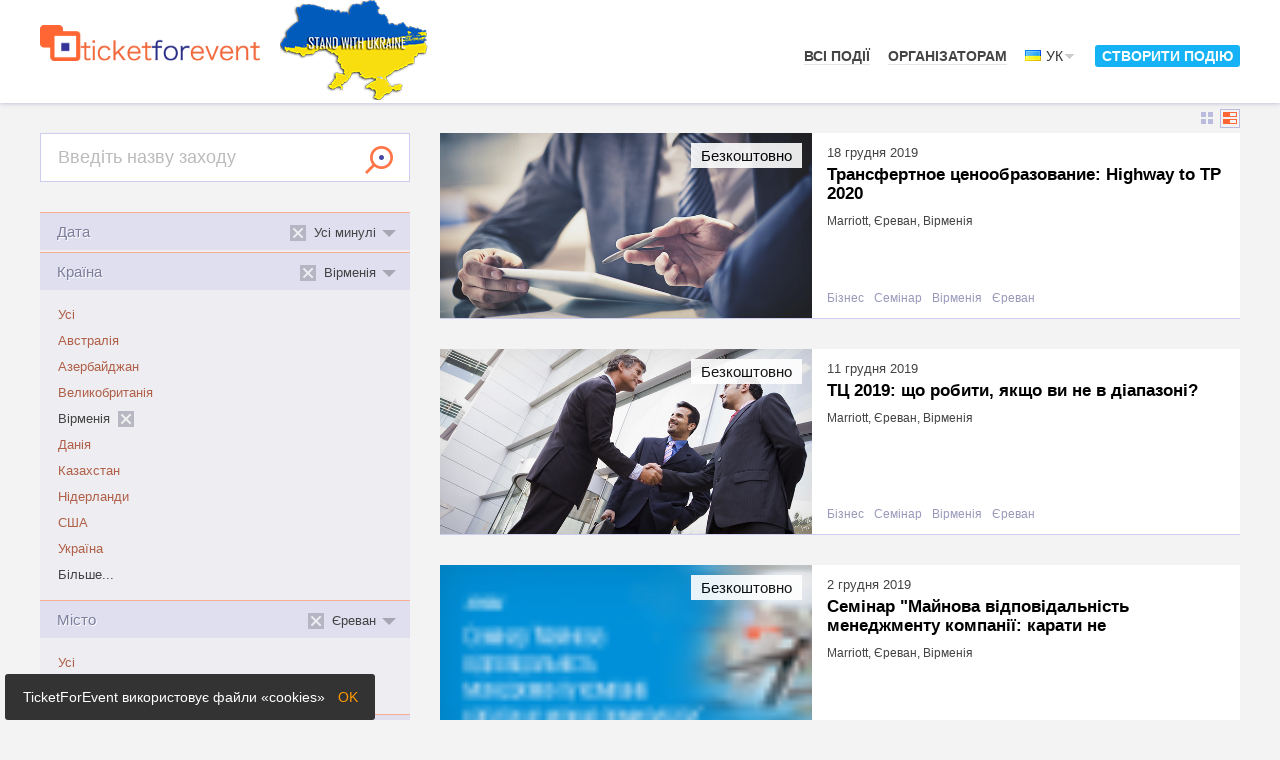

--- FILE ---
content_type: text/html; charset=UTF-8
request_url: https://ticketforevent.com/uk/events/seminar/AM/Yerevan/?date=past
body_size: 16706
content:
<!doctype html>
<html lang="uk">
<head>
  <meta charset="utf-8" />
  <title>Заходи на семінар в місті Єреван, Вірменія усі минулі ⚡️ TicketForEvent</title>
  <meta name="description" content="Квитки на заходи ⚡️ на семінар усі минулі в місті Єреван, Вірменія ⚡️ Список: ✔️ Трансфертное ценообразование: Highway to TP 2020 ✔️ ТЦ 2019: що робити, якщо ви не в діапазоні? ✔️ Семінар &quot;Майнова відповідальність менеджменту компанії: карати не можна помилувати&quot; ✔️ Банківські спори: тренди та особливості розгляду. Управління проблемними активами ✔️ Паливний акциз: практичні проблеми законодавства" />
  <meta name="keywords" content="Усі минулі, Вірменія, Єреван, Семінар" />
  <meta name="viewport" content="width=device-width, initial-scale=1.0" />
  <link rel="canonical" href="https://ticketforevent.com/uk/events/seminar/AM/Yerevan/?date=past"/>
  <link href="https://ticketforevent.com/css/layout.css?v=1657719863" rel="stylesheet" type="text/css" />
  <link href="https://ticketforevent.com/css/colors.css?v=1629456037" rel="stylesheet" type="text/css" />
  <link href="https://ticketforevent.com/css/v3overlay.css?v=1629456037" rel="stylesheet" type="text/css" />
  <link href="https://ticketforevent.com/css/popup.css?v=1629456037" rel="stylesheet" type="text/css" />
  <link href="https://ticketforevent.com/css/jquery-ui/jquery-ui.css?v=1346495837" rel="stylesheet" type="text/css" />
  <link href="https://ticketforevent.com/css/auth.css?v=1346495837" rel="stylesheet" type="text/css" />

  <script src="https://ticketforevent.com/js/jquery.js?v=1629456055" type="text/javascript"></script>
    <script src="https://ticketforevent.com/js/jquery_ui.js?v=1346495832" type="text/javascript"></script>
  <script src="https://ticketforevent.com/js/cycle2.js?v=1629456055" type="text/javascript"></script>
  <script src="https://ticketforevent.com/js/jquery_loadp.js?v=1346495832" type="text/javascript"></script>
    <script src="https://ticketforevent.com/js/v3overlay.js?v=1629456055" type="text/javascript"></script>
  <script src="https://ticketforevent.com/js/postmessage.js?v=1629456055" type="text/javascript"></script>
  <script src="https://ticketforevent.com/js/form.js?v=1629456055" type="text/javascript"></script>
  
  <script>

  (function(i,s,o,g,r,a,m){i['GoogleAnalyticsObject']=r;i[r]=i[r]||function(){
  (i[r].q=i[r].q||[]).push(arguments)},i[r].l=1*new Date();a=s.createElement(o),
  m=s.getElementsByTagName(o)[0];a.async=1;a.src=g;m.parentNode.insertBefore(a,m)
  })(window,document,'script','https://www.google-analytics.com/analytics.js','ga');

  ga('create', 'UA-978984-55', 'auto');
  ga('send', 'pageview');

</script>  <!-- Google Tag Manager -->
<script>(function(w,d,s,l,i){w[l]=w[l]||[];w[l].push({'gtm.start':
new Date().getTime(),event:'gtm.js'});var f=d.getElementsByTagName(s)[0],
j=d.createElement(s),dl=l!='dataLayer'?'&l='+l:'';j.async=true;j.src=
'https://www.googletagmanager.com/gtm.js?id='+i+dl;f.parentNode.insertBefore(j,f);
})(window,document,'script','dataLayer','GTM-PKF4SG8');</script>
<!-- End Google Tag Manager -->

      <script type="application/ld+json">
    [{"@context":"https://schema.org","@type":"Event","name":"\u041f\u0430\u043b\u0438\u0432\u043d\u0438\u0439 \u0430\u043a\u0446\u0438\u0437: \u043f\u0440\u0430\u043a\u0442\u0438\u0447\u043d\u0456 \u043f\u0440\u043e\u0431\u043b\u0435\u043c\u0438 \u0437\u0430\u043a\u043e\u043d\u043e\u0434\u0430\u0432\u0441\u0442\u0432\u0430","url":"https://palyvnyiakcyz.ticketforevent.com?utm_source=organic_schema","startDate":"2019-11-12T09:30:00+04:00","endDate":"2019-11-12","eventStatus":"https://schema.org/EventScheduled","eventAttendanceMode":"https://schema.org/OfflineEventAttendanceMode","description":"\u0414\u0430\u0442\u0430: 12 \u043b\u0438\u0441\u0442\u043e\u043f\u0430\u0434\u0430 2019 \u0440.  \u0435\u0454\u0441\u0442\u0440\u0430\u0446\u0456\u044f: 09:30 \u2013 10:00 \u0422\u0440\u0438\u0432\u0430\u043b\u0456\u0441\u0442\u044c \u0437\u0430\u0445\u043e\u0434\u0443: 10:00 - 13:00 \u041b\u043e\u043a\u0430\u0446\u0456\u044f: \u041e\u0444\u0456\u0441 KPMG (\u0432\u0443\u043b. \u041c\u043e\u0441\u043a\u043e\u0432\u0441\u044c\u043a\u0430, 32/2, \u0411\u0426 \u0421\u0435\u043d\u0430\u0442\u043e\u0440 , 17 \u043f\u043e\u0432., \u043c. \u041a\u0438\u0457\u0432) \u041a\u043e\u043c\u043f\u0430\u043d\u0456\u044f KPMG \u0432 \u0423\u043a\u0440\u0430\u0457\u043d\u0456 \u0437\u0430\u043f\u0440\u043e\u0448\u0443\u0454 \u043d\u0430 \u043a\u0440\u0443\u0433\u043b\u0438\u0439 \u0441\u0442\u0456\u043b \u0437 \u0441\u0443\u0434\u0434\u044f\u043c\u0438, \u0437\u0430\u043a\u043e\u043d\u043e\u0434\u0430\u0432\u0446\u044f\u043c\u0438, \u0431\u0456\u0437\u043d\u0435\u0441\u043e\u043c \u0442\u0430 \u0435\u043a\u0441\u043f\u0435\u0440\u0442\u0430\u043c\u0438 \u0432\u0456\u0434\u0434\u0456\u043b\u0443 \u043f\u043e\u0434\u0430\u0442\u043a\u043e\u0432\u043e\u0433\u043e \u0442\u0430 \u044e\u0440\u0438\u0434\u0438\u0447\u043d\u043e\u0433\u043e \u043a\u043e\u043d\u0441\u0443\u043b\u044c\u0442\u0443\u0432\u0430\u043d\u043d\u044f. \u0414\u043e \u043e\u0431\u0433\u043e\u0432\u043e\u0440\u0435\u043d\u043d\u044f \u043f\u0440\u043e\u043f\u043e\u043d\u0443\u044e\u0442\u044c\u0441\u044f \u043f\u0440\u043e\u0431\u043b\u0435\u043c\u043d\u0456 \u043f\u0438\u0442\u0430\u043d\u043d\u044f \u0430\u0434\u043c\u0456\u043d\u0456\u0441\u0442\u0440\u0443\u0432\u0430\u043d\u043d\u044f \u0442\u0430 \u043e\u043f\u043e\u0434\u0430\u0442\u043a\u0443\u0432\u0430\u043d\u043d\u044f \u0430\u043a\u0446\u0438\u0437\u043d\u043e\u0433\u043e \u043f\u043e\u0434\u0430\u0442\u043a\u0443, \u0437\u043e\u043a\u0440\u0435\u043c\u0430, \u0449\u043e\u0434\u043e \u043a\u043e\u0440\u0435\u043a\u0442\u043d\u043e\u0441\u0442\u0456 \u0440\u043e\u0431\u043e\u0442\u0438 \u0421\u0415\u0410 \u041f, \u043e\u0441\u043e\u0431\u043b\u0438\u0432\u043e\u0441\u0442\u0435\u0439 \u0440\u0435\u0454\u0441\u0442\u0440\u0430\u0446\u0456\u0457 \u0430\u043a\u0446\u0438\u0437\u043d\u0438\u0445 \u043d\u0430\u043a\u043b\u0430\u0434\u043d\u0438\u0445 \u0456 \u0440\u043e\u0437\u0440\u0430\u0445\u0443\u043d\u043a\u0456\u0432 \u043a\u043e\u0440\u0438\u0433\u0443\u0432\u0430\u043d\u043d\u044f, \u0440\u043e\u0431\u043e\u0442\u0438 \u0437 \u0430\u043a\u0446\u0438\u0437\u043d\u0438\u043c\u0438 \u0441\u043a\u043b\u0430\u0434\u0430\u043c\u0438, \u043f\u0440\u0438\u0442\u044f\u0433\u043d\u0435\u043d\u043d\u044f \u0434\u043e \u0432\u0456\u0434\u043f\u043e\u0432\u0456\u0434\u0430\u043b\u044c\u043d\u043e\u0441\u0442\u0456 \u043f\u043b\u0430\u0442\u043d\u0438\u043a\u0456\u0432. \u0417\u0430 \u0440\u0435\u0437\u0443\u043b\u044c\u0442\u0430\u0442\u0430\u043c\u0438 \u0437\u0430\u0445\u043e\u0434\u0443 \u0431\u0443\u0434\u0435 \u043d\u0430\u0434\u0456\u0441\u043b\u0430\u043d\u043e \u0437\u0430\u043f\u0438\u0442\u0438 \u0442\u0430 \u0440\u0435\u043a\u043e\u043c\u0435\u043d\u0434\u0430\u0446\u0456\u0457 \u0434\u043e \u041c\u0456\u043d\u0456\u0441\u0442\u0435\u0440\u0441\u0442\u0432\u0430 \u0444\u0456\u043d\u0430\u043d\u0441\u0456\u0432 \u0423\u043a\u0440\u0430\u0457\u043d\u0438 \u0442\u0430 \u043f\u0440\u043e\u0444\u0456\u043b\u044c\u043d\u043e\u0433\u043e \u043a\u043e\u043c\u0456\u0442\u0435\u0442\u0443 \u0412\u0435\u0440\u0445\u043e\u0432\u043d\u043e\u0457  \u0430\u0434\u0438 \u0423\u043a\u0440\u0430\u0457\u043d\u0438. \u0417\u0430\u0445\u0456\u0434 \u043c\u043e\u0434\u0435\u0440\u0443\u0432\u0430\u0442\u0438\u043c\u0435 \u0435\u043a\u0441\u043f\u0435\u0440\u0442 KPMG \u0432 \u0423\u043a\u0440\u0430\u0457\u043d\u0456 \u041b\u0430\u0440\u0438\u0441\u0430 \u0410\u043d\u0442\u043e\u0449\u0443\u043a, \u0430\u0434\u0432\u043e\u043a\u0430\u0442, \u043a\u0435\u0440\u0456\u0432\u043d\u0438\u043a \u043f\u0440\u0430\u043a\u0442\u0438\u043a\u0438 \u0437 \u0432\u0438\u0440\u0456\u0448\u0435\u043d\u043d\u044f \u043f\u043e\u0434\u0430\u0442\u043a\u043e\u0432\u0438\u0445 \u0441\u043f\u043e\u0440\u0456\u0432 KPMG Law Ukraine. \u041f\u0440\u043e\u0433\u0440\u0430\u043c\u0430 \u0432\u043a\u043b\u044e\u0447\u0430\u0442\u0438\u043c\u0435 \u0442\u0430\u043a\u0456 \u043f\u0438\u0442\u0430\u043d\u043d\u044f: - \u041a\u043e\u0440\u0435\u043a\u0442\u043d\u0456\u0441\u0442\u044c \u0440\u043e\u0431\u043e\u0442\u0438 \u0421\u0415\u0410 \u041f: \u043f\u0438\u0442\u0430\u043d\u043d\u044f \u0437 \u043f\u0440\u0430\u043a\u0442\u0438\u043a\u0438 - \u041f\u0440\u043e\u0431\u043b\u0435\u043c\u043d\u0456 \u043f\u0438\u0442\u0430\u043d\u043d\u044f \u0440\u0435\u0454\u0441\u0442\u0440\u0430\u0446\u0456\u0457 \u0430\u043a\u0446\u0438\u0437\u043d\u0438\u0445 \u043d\u0430\u043a\u043b\u0430\u0434\u043d\u0438\u0445, \u0440\u043e\u0437\u0440\u0430\u0445\u0443\u043d\u043a\u0456\u0432 \u043a\u043e\u0440\u0438\u0433\u0443\u0432\u0430\u043d\u043d\u044f \u0434\u043e \u0430\u043a...","isAccessibleForFree":true,"organizer":{"@type":"Organization","name":"palyvnyiakcyz","url":"http://kpmg.ua"},"location":{"@type":"Place","name":"Marriott","geo":{"@type":"GeoCoordinates","latitude":"40.18034","longitude":"44.510666"},"address":{"@type":"PostalAddress","streetAddress":"Amiryan Street 5","addressLocality":"\u0404\u0440\u0435\u0432\u0430\u043d","addressRegion":"11","addressCountry":"AM"}},"image":["https://buy.ticketforevent.com/img/ticketforevent-oglogo.png"],"offers":{"@type":"Offer","url":"https://palyvnyiakcyz.ticketforevent.com/uk/?tickets[615836]=1&utm_source=organic_schema","name":"","price":"0.00","priceCurrency":"UAH","availability":"https://schema.org/PreOrder","validFrom":"2019-10-29T10:07:00+01:00"},"performer":{"@type":"PerformingGroup","name":"palyvnyiakcyz"}},{"@context":"https://schema.org","@type":"Event","name":"\u0411\u0430\u043d\u043a\u0456\u0432\u0441\u044c\u043a\u0456 \u0441\u043f\u043e\u0440\u0438: \u0442\u0440\u0435\u043d\u0434\u0438 \u0442\u0430 \u043e\u0441\u043e\u0431\u043b\u0438\u0432\u043e\u0441\u0442\u0456 \u0440\u043e\u0437\u0433\u043b\u044f\u0434\u0443. \u0423\u043f\u0440\u0430\u0432\u043b\u0456\u043d\u043d\u044f \u043f\u0440\u043e\u0431\u043b\u0435\u043c\u043d\u0438\u043c\u0438 \u0430\u043a\u0442\u0438\u0432\u0430\u043c\u0438","url":"https://bankivskispory.ticketforevent.com?utm_source=organic_schema","startDate":"2019-11-27T09:30:00+04:00","endDate":"2019-11-27","eventStatus":"https://schema.org/EventScheduled","eventAttendanceMode":"https://schema.org/OfflineEventAttendanceMode","description":"\u0414\u0430\u0442\u0430: 27 \u043b\u0438\u0441\u0442\u043e\u043f\u0430\u0434\u0430 2019 \u0440.  \u0435\u0454\u0441\u0442\u0440\u0430\u0446\u0456\u044f: 09:30 \u2013 10:00 \u0422\u0440\u0438\u0432\u0430\u043b\u0456\u0441\u0442\u044c \u0437\u0430\u0445\u043e\u0434\u0443: 10:00 - 13:00 \u041b\u043e\u043a\u0430\u0446\u0456\u044f: \u041e\u0444\u0456\u0441 KPMG (\u0432\u0443\u043b. \u041c\u043e\u0441\u043a\u043e\u0432\u0441\u044c\u043a\u0430, 32/2, \u0411\u0426 \u0421\u0435\u043d\u0430\u0442\u043e\u0440 , 16 \u043f\u043e\u0432., \u043c. \u041a\u0438\u0457\u0432) \u041f\u0456\u0434 \u0447\u0430\u0441 \u0437\u0430\u0445\u043e\u0434\u0443 \u0432\u0438 \u0434\u0456\u0437\u043d\u0430\u0454\u0442\u0435\u0441\u044f \u043f\u0440\u043e \u043e\u0441\u0442\u0430\u043d\u043d\u0456 \u0442\u0440\u0435\u043d\u0434\u0438, \u0442\u0435\u043d\u0434\u0435\u043d\u0446\u0456\u0457 \u0442\u0430 \u0430\u043a\u0442\u0443\u0430\u043b\u044c\u043d\u0443 \u0441\u0443\u0434\u043e\u0432\u0443 \u043f\u0440\u0430\u043a\u0442\u0438\u043a\u0443 \u0443 \u0441\u043f\u043e\u0440\u0430\u0445, \u043f\u043e\u0432\u2019\u044f\u0437\u0430\u043d\u0438\u0445 \u0456\u0437 \u0437\u0430\u0441\u0442\u043e\u0441\u0443\u0432\u0430\u043d\u043d\u044f\u043c \u0431\u0430\u043d\u043a\u0456\u0432\u0441\u044c\u043a\u043e\u0433\u043e \u0437\u0430\u043a\u043e\u043d\u043e\u0434\u0430\u0432\u0441\u0442\u0432\u0430. \u0417\u043e\u043a\u0440\u0435\u043c\u0430, \u0431\u0443\u0434\u0443\u0442\u044c \u043e\u0431\u0433\u043e\u0432\u043e\u0440\u0435\u043d\u0456 \u043e\u0441\u0442\u0430\u043d\u043d\u0456 \u043a\u043b\u044e\u0447\u043e\u0432\u0456 \u043f\u043e\u0437\u0438\u0446\u0456\u0457 \u0412\u0435\u0440\u0445\u043e\u0432\u043d\u043e\u0433\u043e \u0421\u0443\u0434\u0443 \u0443 \u043a\u0440\u0435\u0434\u0438\u0442\u043d\u0438\u0445 \u0441\u043f\u043e\u0440\u0430\u0445 \u0442\u0430 \u0430\u043a\u0442\u0443\u0430\u043b\u044c\u043d\u0456 \u043f\u0438\u0442\u0430\u043d\u043d\u044f \u0437\u0430\u0431\u0435\u0437\u043f\u0435\u0447\u0435\u043d\u043d\u044f \u0432\u0438\u043a\u043e\u043d\u0430\u043d\u043d\u044f \u043a\u0440\u0435\u0434\u0438\u0442\u043d\u0438\u0445 \u0434\u043e\u0433\u043e\u0432\u043e\u0440\u0456\u0432. \u041e\u043a\u0440\u0456\u043c \u0442\u043e\u0433\u043e, \u043d\u0430 \u0441\u0435\u043c\u0456\u043d\u0430\u0440\u0456 \u0432\u0438 \u0437\u043c\u043e\u0436\u0435\u0442\u0435 \u0434\u0456\u0437\u043d\u0430\u0442\u0438\u0441\u044f \u043f\u0440\u043e \u044e\u0440\u0438\u0434\u0438\u0447\u043d\u0456 \u0430\u0441\u043f\u0435\u043a\u0442\u0438 \u0443\u043f\u0440\u0430\u0432\u043b\u0456\u043d\u043d\u044f \u043f\u0440\u043e\u0431\u043b\u0435\u043c\u043d\u0438\u043c\u0438 \u0430\u043a\u0442\u0438\u0432\u0430\u043c\u0438, \u0437\u0430\u043a\u043e\u043d\u043e\u0434\u0430\u0432\u0447\u0456 \u043d\u043e\u0432\u0435\u043b\u0438 \u043f\u0440\u043e\u0446\u0435\u0434\u0443\u0440\u0438 \u0431\u0430\u043d\u043a\u0440\u0443\u0442\u0441\u0442\u0432\u0430 \u0442\u0430 \u044f\u043a \u0446\u0435 \u0432\u043f\u043b\u0438\u0432\u0430\u0442\u0438\u043c\u0435 \u043d\u0430 \u0431\u0456\u0437\u043d\u0435\u0441. \u041f\u0456\u0434 \u0447\u0430\u0441 \u0441\u0435\u043c\u0456\u043d\u0430\u0440\u0443 \u0432\u0438 \u043e\u0442\u0440\u0438\u043c\u0430\u0454\u0442\u0435 \u043c\u043e\u0436\u043b\u0438\u0432\u0456\u0441\u0442\u044c \u0440\u043e\u0437\u0433\u043b\u044f\u043d\u0443\u0442\u0438 \u043a\u043e\u043d\u043a\u0440\u0435\u0442\u043d\u0456 \u043f\u0440\u0430\u043a\u0442\u0438\u0447\u043d\u0456 \u0441\u0438\u0442\u0443\u0430\u0446\u0456\u0457 \u0442\u0430 \u043e\u0442\u0440\u0438\u043c\u0430\u0442\u0438 \u0432\u0456\u0434\u043f\u043e\u0432\u0456\u0434\u0456 \u043d\u0430 \u0432\u0430\u0448\u0456 \u043f\u0438\u0442\u0430\u043d\u043d\u044f. \u041f\u0440\u043e\u0433\u0440\u0430\u043c\u0430 \u0441\u0435\u043c\u0456\u043d\u0430\u0440\u0443 \u0411\u043b\u043e\u043a 1. \u0411\u0430\u043d\u043a\u0456\u0432\u0441\u044c\u043a\u0456 \u0441\u043f\u043e\u0440\u0438 \u041f\u0440\u0430\u043a\u0442\u0438\u043a\u0430 \u0412\u0435\u0440\u0445\u043e\u0432\u043d\u043e\u0433\u043e \u0421\u0443\u0434\u0443 \u0432 \u043a\u0440\u0435\u0434\u0438\u0442\u043d\u0438\u0445 \u0441\u043f\u043e\u0440\u0430\u0445 \u0417\u0430\u0431\u0435\u0437\u043f\u0435\u0447\u0435\u043d\u043d\u044f \u0432\u0438\u043a\u043e\u043d\u0430\u043d\u043d\u044f \u043a\u0440\u0435\u0434\u0438\u0442\u043d\u0438\u0445 \u0434\u043e\u0433\u043e\u0432\u043e\u0440\u0456\u0432: \u043f\u0440\u043e\u0431\u043b\u0435\u043c\u043d\u0456 \u043f\u0438\u0442\u0430\u043d\u043d\u044f \u0456\u043f\u043e\u0442\u0435\u043a\u0438, \u043f\u043e\u0440\u0443\u043a\u0438 \u0442\u0430 \u0437\u0430\u0441\u0442\u0430\u0432\u0438 \u0411\u043b\u043e\u043a 2. \u0423\u043f\u0440\u0430\u0432\u043b\u0456\u043d\u043d\u044f \u043f\u0440\u043e\u0431\u043b\u0435\u043c\u043d\u0438\u043c\u0438 \u0430\u043a\u0442\u0438\u0432\u0430\u043c\u0438 \u0442\u0430 \u0431\u0430\u043d\u043a\u0440\u0443\u0442\u0441\u0442\u0432\u043e \u042e\u0440\u0438\u0434\u0438\u0447\u043d\u0456 \u0430\u0441\u043f\u0435\u043a\u0442\u0438 \u0442\u0430 \u0456\u043d\u0441\u0442\u0440\u0443\u043c\u0435\u043d\u0442\u0438 \u0443\u043f\u0440\u0430\u0432...","isAccessibleForFree":true,"organizer":{"@type":"Organization","name":"bankivskispory","url":"http://kpmg.ua"},"location":{"@type":"Place","name":"Marriott","geo":{"@type":"GeoCoordinates","latitude":"40.18034","longitude":"44.510666"},"address":{"@type":"PostalAddress","streetAddress":"Amiryan Street 5","addressLocality":"\u0404\u0440\u0435\u0432\u0430\u043d","addressRegion":"11","addressCountry":"AM"}},"image":["https://buy.ticketforevent.com/img/ticketforevent-oglogo.png"],"offers":{"@type":"Offer","url":"https://bankivskispory.ticketforevent.com/uk/?tickets[617352]=1&utm_source=organic_schema","name":"","price":"0.00","priceCurrency":"UAH","availability":"https://schema.org/PreOrder","validFrom":"2019-11-14T10:47:00+01:00"},"performer":{"@type":"PerformingGroup","name":"bankivskispory"}},{"@context":"https://schema.org","@type":"Event","name":"\u0421\u0435\u043c\u0456\u043d\u0430\u0440 \"\u041c\u0430\u0439\u043d\u043e\u0432\u0430 \u0432\u0456\u0434\u043f\u043e\u0432\u0456\u0434\u0430\u043b\u044c\u043d\u0456\u0441\u0442\u044c \u043c\u0435\u043d\u0435\u0434\u0436\u043c\u0435\u043d\u0442\u0443 \u043a\u043e\u043c\u043f\u0430\u043d\u0456\u0457: \u043a\u0430\u0440\u0430\u0442\u0438 \u043d\u0435 \u043c\u043e\u0436\u043d\u0430 \u043f\u043e\u043c\u0438\u043b\u0443\u0432\u0430\u0442\u0438\"","url":"https://mainovavidpovidalnist.ticketforevent.com?utm_source=organic_schema","startDate":"2019-12-02T09:30:00+04:00","endDate":"2019-12-02","eventStatus":"https://schema.org/EventScheduled","eventAttendanceMode":"https://schema.org/OfflineEventAttendanceMode","description":"\u0414\u0430\u0442\u0430: 2 \u0433\u0440\u0443\u0434\u043d\u044f 2019 \u0440.  \u0435\u0454\u0441\u0442\u0440\u0430\u0446\u0456\u044f: 09:30 \u2013 10:00 \u0422\u0440\u0438\u0432\u0430\u043b\u0456\u0441\u0442\u044c \u0437\u0430\u0445\u043e\u0434\u0443: 10:00 - 12:00 \u041b\u043e\u043a\u0430\u0446\u0456\u044f: \u041e\u0444\u0456\u0441 KPMG (\u0432\u0443\u043b. \u041c\u043e\u0441\u043a\u043e\u0432\u0441\u044c\u043a\u0430, 32/2, \u0411\u0426 \u0421\u0435\u043d\u0430\u0442\u043e\u0440 , 17 \u043f\u043e\u0432., \u043c. \u041a\u0438\u0457\u0432) KPMG Law Ukraine \u0437\u0430\u043f\u0440\u043e\u0448\u0443\u0454 \u0432\u0430\u0441 \u0432\u0437\u044f\u0442\u0438 \u0443\u0447\u0430\u0441\u0442\u044c \u0443 \u0441\u0435\u043c\u0456\u043d\u0430\u0440\u0456 \u043f\u0440\u0438\u0441\u0432\u044f\u0447\u0435\u043d\u043e\u043c\u0443 \u043f\u0438\u0442\u0430\u043d\u043d\u044e \u043c\u0430\u0439\u043d\u043e\u0432\u043e\u0457 \u0432\u0456\u0434\u043f\u043e\u0432\u0456\u0434\u0430\u043b\u044c\u043d\u043e\u0441\u0442\u0456 \u043c\u0435\u043d\u0435\u0434\u0436\u043c\u0435\u043d\u0442\u0443 \u043a\u043e\u043c\u043f\u0430\u043d\u0456\u0457. \u041f\u0456\u0434 \u0447\u0430\u0441 \u0437\u0430\u0445\u043e\u0434\u0443 \u0431\u0443\u0434\u0443\u0442\u044c \u043e\u0431\u0433\u043e\u0432\u043e\u0440\u0435\u043d\u0456 \u043f\u0440\u043e\u0431\u043b\u0435\u043c\u0438 \u0437\u0430\u043f\u0440\u043e\u0432\u0430\u0434\u0436\u0435\u043d\u043d\u044f \u043c\u0435\u0445\u0430\u043d\u0456\u0437\u043c\u0456\u0432 \u043c\u0430\u0439\u043d\u043e\u0432\u043e\u0457 \u0432\u0456\u0434\u043f\u043e\u0432\u0456\u0434\u0430\u043b\u044c\u043d\u043e\u0441\u0442\u0456 \u043a\u0435\u0440\u0456\u0432\u043d\u0438\u043a\u0430 \u0442\u0430 \u0447\u043b\u0435\u043d\u0456\u0432 \u043e\u0440\u0433\u0430\u043d\u0456\u0432 \u0443\u043f\u0440\u0430\u0432\u043b\u0456\u043d\u043d\u044f \u043f\u0456\u0434\u043f\u0440\u0438\u0454\u043c\u0441\u0442\u0432 \u0443 \u0437\u0432\u2019\u044f\u0437\u043a\u0443 \u0437\u0456 \u0432\u0441\u0442\u0443\u043f\u043e\u043c \u0432 \u0434\u0456\u044e \u041a\u043e\u0434\u0435\u043a\u0441\u0443 \u0423\u043a\u0440\u0430\u0457\u043d\u0438 \u0437 \u043f\u0440\u043e\u0446\u0435\u0434\u0443\u0440 \u0431\u0430\u043d\u043a\u0440\u0443\u0442\u0441\u0442\u0432\u0430 \u0442\u0430 \u043f\u043e\u0442\u043e\u0447\u043d\u0438\u043c\u0438 \u0437\u0430\u043a\u043e\u043d\u043e\u0434\u0430\u0432\u0447\u0438\u043c\u0438 \u0437\u043c\u0456\u043d\u0430\u043c\u0438. \u0414\u0435\u0442\u0430\u043b\u044c\u043d\u043e \u0431\u0443\u0434\u0443\u0442\u044c \u0440\u043e\u0437\u0433\u043b\u044f\u043d\u0443\u0442\u0456 \u0434\u0438\u0441\u043a\u0443\u0441\u0456\u0439\u043d\u0456 \u043f\u0438\u0442\u0430\u043d\u043d\u044f \u044f\u043a \u043d\u043e\u0432\u0435\u043b \u0437\u0430\u043a\u043e\u043d\u043e\u0434\u0430\u0432\u0441\u0442\u0432\u0430, \u0442\u0430\u043a \u0456 \u0432\u0436\u0435 \u0434\u0430\u0432\u043d\u043e \u0456\u0441\u043d\u0443\u044e\u0447\u0438\u0445 \u043d\u043e\u0440\u043c, \u0449\u043e \u0441\u0442\u043e\u0441\u0443\u044e\u0442\u044c\u0441\u044f \u0432\u0456\u0434\u043f\u043e\u0432\u0456\u0434\u0430\u043b\u044c\u043d\u043e\u0441\u0442\u0456 \u043f\u043e\u0441\u0430\u0434\u043e\u0432\u0438\u0445 \u043e\u0441\u0456\u0431 \u043a\u043e\u043c\u043f\u0430\u043d\u0456\u0439. \u041f\u0456\u0434 \u0447\u0430\u0441 \u0437\u0430\u0445\u043e\u0434\u0443 \u0432\u0438 \u0434\u0456\u0437\u043d\u0430\u0454\u0442\u0435\u0441\u044f \u043f\u0440\u043e \u043d\u043e\u0432\u043e\u0432\u0432\u0435\u0434\u0435\u043d\u043d\u044f \u0443 \u0437\u0430\u043a\u043e\u043d\u043e\u0434\u0430\u0432\u0441\u0442\u0432\u0456 \u0423\u043a\u0440\u0430\u0457\u043d\u0438, \u044f\u043a\u0456 \u0434\u043e\u0437\u0432\u043e\u043b\u044f\u044e\u0442\u044c \u043f\u0440\u0438\u0442\u044f\u0433\u043d\u0443\u0442\u0438 \u0434\u0438\u0440\u0435\u043a\u0442\u043e\u0440\u0430 \u0442\u0430 \u0447\u043b\u0435\u043d\u0456\u0432 \u043e\u0440\u0433\u0430\u043d\u0456\u0432 \u0443\u043f\u0440\u0430\u0432\u043b\u0456\u043d\u043d\u044f \u044e\u0440\u0438\u0434\u0438\u0447\u043d\u0438\u0445 \u043e\u0441\u0456\u0431 \u0434\u043e \u043e\u0441\u043e\u0431\u0438\u0441\u0442\u043e\u0457 \u043c\u0430\u0439\u043d\u043e\u0432\u043e\u0457 \u0432\u0456\u0434\u043f\u043e\u0432\u0456\u0434\u0430\u043b\u044c\u043d\u043e\u0441\u0442\u0456 \u0437\u0430 \u043d\u0435\u0441\u043f\u043b\u0430\u0447\u0435\u043d\u0456 \u043a\u043e\u043c\u043f\u0430\u043d\u0456\u0454\u044e \u0431\u043e\u0440\u0433\u0438. \u041e\u0431\u0433\u043e\u0432\u043e\u0440\u044e\u0432\u0430\u0442\u0438\u043c\u0443\u0442\u044c\u0441\u044f \u043d\u043e\u0432\u0456 \u0440\u0438\u0437\u0438\u043a\u0438 \u0434\u043b\u044f \u043c\u0435\u043d\u0435\u0434\u0436\u043c\u0435\u043d\u0442\u0443 \u043a\u043e\u043c\u043f\u0430\u043d\u0456\u0457, \u044f\u043a\u0456 \u0432\u0438\u043d\u0438\u043a\u0430\u044e\u0442\u044c \u0443 \u0437\u0432\u2019\u044f\u0437\u043a\u0443 \u0456\u0437 \u043f\u0440\u0438\u0439\u043d\u044f\u0442\u0442\u044f\u043c \u041a\u043e\u0434\u0435\u043a\u0441\u0443 \u0423\u043a\u0440\u0430\u0457\u043d\u0438 \u0437 \u043f\u0440\u043e\u0446\u0435\u0434\u0443\u0440...","isAccessibleForFree":true,"organizer":{"@type":"Organization","name":"mainovavidpovidalnist","url":"http://kpmg.ua"},"location":{"@type":"Place","name":"Marriott","geo":{"@type":"GeoCoordinates","latitude":"40.18034","longitude":"44.510666"},"address":{"@type":"PostalAddress","streetAddress":"Amiryan Street 5","addressLocality":"\u0404\u0440\u0435\u0432\u0430\u043d","addressRegion":"11","addressCountry":"AM"}},"image":["https://file.ticketforevent.com/logos/105966/logo.png"],"offers":{"@type":"Offer","url":"https://mainovavidpovidalnist.ticketforevent.com/uk/?utm_source=organic_schema","name":"\u0412\u0456\u0434\u0432\u0456\u0434\u0443\u0432\u0430\u0447","price":0,"priceCurrency":"UAH","availability":"https://schema.org/SoldOut","validFrom":"2019-11-20T09:57:04+01:00"},"performer":{"@type":"PerformingGroup","name":"mainovavidpovidalnist"}},{"@context":"https://schema.org","@type":"Event","name":"\u0422\u0426 2019: \u0449\u043e \u0440\u043e\u0431\u0438\u0442\u0438, \u044f\u043a\u0449\u043e \u0432\u0438 \u043d\u0435 \u0432 \u0434\u0456\u0430\u043f\u0430\u0437\u043e\u043d\u0456?","url":"https://tpdiapazon.ticketforevent.com?utm_source=organic_schema","startDate":"2019-12-11T09:30:00+04:00","endDate":"2019-12-11","eventStatus":"https://schema.org/EventScheduled","eventAttendanceMode":"https://schema.org/OfflineEventAttendanceMode","description":"\u0414\u0430\u0442\u0430: 11 \u0433\u0440\u0443\u0434\u043d\u044f 2019 \u0440.  \u0435\u0454\u0441\u0442\u0440\u0430\u0446\u0456\u044f: 09:30 \u2013 10:00 \u0422\u0440\u0438\u0432\u0430\u043b\u0456\u0441\u0442\u044c \u0437\u0430\u0445\u043e\u0434\u0443: 10:00 - 13:00 \u041b\u043e\u043a\u0430\u0446\u0456\u044f: \u041e\u0444\u0456\u0441 KPMG (\u0432\u0443\u043b. \u041c\u043e\u0441\u043a\u043e\u0432\u0441\u044c\u043a\u0430, 32/2, \u0411\u0426 \u0421\u0435\u043d\u0430\u0442\u043e\u0440 , 16 \u043f\u043e\u0432., \u043c. \u041a\u0438\u0457\u0432) \u0417\u0433\u0456\u0434\u043d\u043e \u0441\u0442\u0430\u0442\u0438\u0441\u0442\u0438\u043a\u0438 \u0414\u0435\u0440\u0436\u0430\u0432\u043d\u043e\u0457 \u043f\u043e\u0434\u0430\u0442\u043a\u043e\u0432\u043e\u0457 \u0441\u043b\u0443\u0436\u0431\u0438 \u0423\u043a\u0440\u0430\u0457\u043d\u0438, \u0437\u0430 \u0440\u0435\u0437\u0443\u043b\u044c\u0442\u0430\u0442\u0430\u043c\u0438 \u043c\u0438\u043d\u0443\u043b\u0438\u0445 \u043f\u0435\u0440\u0456\u043e\u0434\u0456\u0432 \u043f\u043b\u0430\u0442\u043d\u0438\u043a\u0438 \u0441\u0430\u043c\u043e\u0441\u0442\u0456\u0439\u043d\u043e \u0432\u0456\u0434\u043a\u043e\u0440\u0438\u0433\u0443\u0432\u0430\u043b\u0438 \u0431\u0430\u0437\u0443 \u043e\u043f\u043e\u0434\u0430\u0442\u043a\u0443\u0432\u0430\u043d\u043d\u044f \u0437 \u043f\u043e\u0434\u0430\u0442\u043a\u0443 \u043d\u0430 \u043f\u0440\u0438\u0431\u0443\u0442\u043e\u043a \u0443 \u0437\u0432\u2019\u044f\u0437\u043a\u0443 \u0437 \u0422\u0426 \u043d\u0430 \u0441\u0443\u043c\u0443 \u043f\u043e\u043d\u0430\u0434 12 \u043c\u043b\u0440\u0434 \u0433\u0440\u043d. \u042f\u043a \u043f\u0440\u0430\u0432\u0438\u043b\u043e, \u0442\u0430\u043a\u0456 \u043a\u043e\u0440\u0438\u0433\u0443\u0432\u0430\u043d\u043d\u044f \u043f\u0440\u043e\u0432\u043e\u0434\u044f\u0442\u044c\u0441\u044f \u043f\u0435\u0440\u0435\u0434 \u043f\u043e\u0434\u0430\u0447\u0435\u044e \u0437\u0432\u0456\u0442\u0443 \u043f\u0440\u043e \u043a\u043e\u043d\u0442\u0440\u043e\u043b\u044c\u043e\u0432\u0430\u043d\u0456 \u043e\u043f\u0435\u0440\u0430\u0446\u0456\u0457 \u0432 \u0432\u0435\u0440\u0435\u0441\u043d\u0456 \u043d\u0430\u0441\u0442\u0443\u043f\u043d\u043e\u0433\u043e \u0437\u0430 \u0437\u0432\u0456\u0442\u043d\u0438\u043c \u0440\u043e\u043a\u0443, \u043a\u043e\u043b\u0438 \u0449\u043e\u0441\u044c \u0437\u043c\u0456\u043d\u0438\u0442\u0438 \u0432\u0436\u0435 \u043d\u0435\u043c\u043e\u0436\u043b\u0438\u0432\u043e. \u0410 \u044f\u043a\u0449\u043e \u043f\u0456\u0434\u043d\u044f\u0442\u0438 \u043f\u0438\u0442\u0430\u043d\u043d\u044f \u043a\u043e\u0440\u0438\u0433\u0443\u0432\u0430\u043d\u043d\u044f \u0432\u0436\u0435 \u0437\u0430\u0440\u0430\u0437, \u043c\u043e\u0436\u043b\u0438\u0432\u043e, \u0449\u043e\u0441\u044c \u0449\u0435 \u043c\u043e\u0436\u043d\u0430 \u0437\u043c\u0456\u043d\u0438\u0442\u0438? \u041a\u043e\u043c\u043f\u0430\u043d\u0456\u044f KPMG \u0432 \u0423\u043a\u0440\u0430\u0457\u043d\u0456 \u0437\u0430\u043f\u0440\u043e\u0448\u0443\u0454 \u0432\u0430\u0441 \u043d\u0430 \u0441\u0435\u043c\u0456\u043d\u0430\u0440, \u0434\u0435 \u0432\u0438 \u0437\u043c\u043e\u0436\u0435\u0442\u0435 \u0434\u0456\u0437\u043d\u0430\u0442\u0438\u0441\u044f \u0432\u0441\u0435 \u043f\u0440\u043e \u043c\u0435\u0445\u0430\u043d\u0456\u0437\u043c\u0438 \u043a\u043e\u0440\u0438\u0433\u0443\u0432\u0430\u043d\u043d\u044f \u0446\u0456\u043d \u0456 \u0440\u0435\u043d\u0442\u0430\u0431\u0435\u043b\u044c\u043d\u043e\u0441\u0442\u0456 \u0437 \u0422\u0426 \u0431\u0435\u0437 \u0431\u0443\u0434\u044c-\u044f\u043a\u0438\u0445 \u0434\u043e\u043d\u0430\u0440\u0430\u0445\u0443\u0432\u0430\u043d\u044c. \u041f\u0456\u0441\u043b\u044f \u0437\u0430\u0445\u043e\u0434\u0443 \u0432\u0438 \u043d\u0435 \u043f\u0456\u0434\u0435\u0442\u0435 \u0437 \u043f\u043e\u0440\u043e\u0436\u043d\u0456\u043c\u0438 \u0440\u0443\u043a\u0430\u043c\u0438 \u0456 \u043a\u0440\u0456\u043c \u0431\u0430\u0433\u0430\u0436\u0443 \u043f\u043e\u0440\u0430\u0434, \u0437\u043d\u0430\u043d\u044c, \u0456\u043d\u0444\u043e\u0440\u043c\u0430\u0446\u0456\u0457 \u0442\u0430 \u0456\u043d\u0441\u0430\u0439\u0442\u0456\u0432 \u0432\u0456\u0434 \u0441\u043f\u0456\u043a\u0435\u0440\u0456\u0432, \u0432\u0438 \u043e\u0442\u0440\u0438\u043c\u0430\u0454\u0442\u0435: - \u043f\u043b\u0430\u043d \u0434\u0456\u0439 \u0432 \u0440\u0430\u0437\u0456 \u043f\u0440\u043e\u0432\u0435\u0434\u0435\u043d\u043d\u044f \u043a\u043e\u0440\u0438\u0433\u0443\u0432\u0430\u043d\u043d\u044f \u0437 \u0422\u0426; - \u043f\u043e\u043f\u0435\u0440\u0435\u0434\u043d\u0456 \u0434\u0456\u0430\u043f\u0430\u0437\u043e\u043d\u0438 \u0440\u0435\u043d\u0442\u0430\u0431\u0435\u043b\u044c\u043d\u043e\u0441\u0442\u0456 \u0434\u043b\u044f \u0440\u0456\u0437\u043d\u0438\u0445 \u0432\u0438\u0434\u0456\u0432 \u0434\u0456\u044f\u043b\u044c\u043d\u043e\u0441\u0442\u0456 \u0432 2019 \u0440\u043e\u0446\u0456. \u041f\u0440\u043e\u0433\u0440\u0430\u043c\u0430 \u0456 \u0441\u043f\u0456\u043a\u0435\u0440\u0438 ...","isAccessibleForFree":true,"organizer":{"@type":"Organization","name":"tpdiapazon","url":"http://kpmg.ua"},"location":{"@type":"Place","name":"Marriott","geo":{"@type":"GeoCoordinates","latitude":"40.18034","longitude":"44.510666"},"address":{"@type":"PostalAddress","streetAddress":"Amiryan Street 5","addressLocality":"\u0404\u0440\u0435\u0432\u0430\u043d","addressRegion":"11","addressCountry":"AM"}},"image":["https://buy.ticketforevent.com/img/ticketforevent-oglogo.png"],"offers":{"@type":"Offer","url":"https://tpdiapazon.ticketforevent.com/uk/?tickets[619059]=1&utm_source=organic_schema","name":"","price":"0.00","priceCurrency":"UAH","availability":"https://schema.org/PreOrder","validFrom":"2019-12-02T17:00:00+01:00"},"performer":{"@type":"PerformingGroup","name":"tpdiapazon"}},{"@context":"https://schema.org","@type":"Event","name":"\u0422\u0440\u0430\u043d\u0441\u0444\u0435\u0440\u0442\u043d\u043e\u0435 \u0446\u0435\u043d\u043e\u043e\u0431\u0440\u0430\u0437\u043e\u0432\u0430\u043d\u0438\u0435: Highway to TP 2020","url":"https://highwaytotp.ticketforevent.com?utm_source=organic_schema","startDate":"2019-12-18T09:00:00+04:00","endDate":"2019-12-18","eventStatus":"https://schema.org/EventScheduled","eventAttendanceMode":"https://schema.org/OfflineEventAttendanceMode","description":"\u0412 \u043f\u043e\u0441\u043b\u0435\u0434\u043d\u0435\u0435 \u0432\u0440\u0435\u043c\u044f \u0432\u044b \u043c\u043d\u043e\u0433\u043e \u0441\u043b\u044b\u0448\u0438\u0442\u0435 \u043f\u0440\u043e \u043d\u043e\u0432\u044b\u0435 \u043f\u0440\u0430\u0432\u0438\u043b\u0430 \u0442\u0440\u0430\u043d\u0441\u0444\u0435\u0440\u0442\u043d\u043e\u0433\u043e \u0446\u0435\u043d\u043e\u043e\u0431\u0440\u0430\u0437\u043e\u0432\u0430\u043d\u0438\u044f (\u0434\u0430\u043b\u0435\u0435 \u2013 \u0422\u0426). \u0412\u0441\u0435 \u0441\u0435\u0440\u044c\u0435\u0437\u043d\u043e, \u0432\u0440\u0435\u043c\u0435\u043d\u0438 \u043d\u0435 \u043e\u0441\u0442\u0430\u043b\u043e\u0441\u044c! \u041f\u0440\u0430\u0432\u0438\u043b\u0430 \u0422\u0426 \u0432\u0441\u0442\u0443\u043f\u0430\u044e\u0442 \u0432 \u0441\u0438\u043b\u0443 \u0441 1 \u044f\u043d\u0432\u0430\u0440\u044f 2020 \u0433\u043e\u0434\u0430. \u041a\u043e\u043c\u043f\u0430\u043d\u0438\u044f KPMG \u0432 \u0410\u0440\u043c\u0435\u043d\u0438\u0438 \u043f\u0440\u0438\u0433\u043b\u0430\u0448\u0430\u0435\u0442 \u0432\u0430\u0441 \u0441\u0442\u0430\u0442\u044c \u0443\u0447\u0430\u0441\u0442\u043d\u0438\u043a\u043e\u043c \u0414\u043d\u044f \u0422\u0426 \u0432 \u0410\u0440\u043c\u0435\u043d\u0438\u0438, \u0432 \u0442\u0435\u0447\u0435\u043d\u0438\u0435 \u043a\u043e\u0442\u043e\u0440\u043e\u0433\u043e \u043a\u043e\u043d\u0441\u0443\u043b\u044c\u0442\u0430\u043d\u0442\u044b, \u043a\u0430\u0436\u0434\u044b\u0439 \u0438\u0437 \u043a\u043e\u0442\u043e\u0440\u044b\u0445 \u0443\u043f\u0440\u0430\u0432\u043b\u044f\u043b \u043d\u0435 \u043c\u0435\u043d\u0435\u0435 1500 \u043f\u0440\u043e\u0435\u043a\u0442\u0430\u043c\u0438 \u0432 \u0442\u0435\u0447\u0435\u043d\u0438\u0435 \u043f\u043e\u0441\u043b\u0435\u0434\u043d\u0438\u0445 3-\u0445 \u043b\u0435\u0442 \u043f\u043e\u043c\u043e\u0433\u0443\u0442 \u0432\u0430\u043c: 1. \u0440\u0430\u0437\u043e\u0431\u0440\u0430\u0442\u044c\u0441\u044f \u0441\u043e \u0432\u0441\u0435\u043c\u0438 \u043d\u044e\u0430\u043d\u0441\u0430\u043c\u0438 \u043d\u043e\u0432\u044b\u0445 \u043f\u0440\u0430\u0432\u0438\u043b; 2. \u0443\u0437\u043d\u0430\u0442\u044c, \u043a\u0430\u043a\u0438\u0435 \u0448\u0430\u0433\u0438 \u0432\u0430\u043c \u043d\u0435\u043e\u0431\u0445\u043e\u0434\u0438\u043c\u043e \u043f\u0440\u0435\u0434\u043f\u0440\u0438\u043d\u044f\u0442\u044c, \u0447\u0442\u043e\u0431\u044b \u043f\u043e\u0434\u0433\u043e\u0442\u043e\u0432\u0438\u0442\u044c \u043a\u043e\u043c\u043f\u0430\u043d\u0438\u044e \u043a \u0442\u0440\u0435\u0431\u043e\u0432\u0430\u043d\u0438\u044f\u043c \u043d\u043e\u0432\u043e\u0433\u043e \u0437\u0430\u043a\u043e\u043d\u043e\u0434\u0430\u0442\u0435\u043b\u044c\u0441\u0442\u0432\u0430 \u0438 \u0441\u043d\u0438\u0437\u0438\u0442\u044c \u0440\u0438\u0441\u043a\u0438 \u0432\u043e\u0437\u043d\u0438\u043a\u043d\u043e\u0432\u0435\u043d\u0438\u044f \u043d\u0430\u043b\u043e\u0433\u043e\u0432\u043e\u0439 \u043f\u0440\u043e\u0432\u0435\u0440\u043a\u0438 \u0432 \u0410\u0440\u043c\u0435\u043d\u0438\u0438 \u0438 \u0437\u0430 \u0435\u0435 \u043f\u0440\u0435\u0434\u0435\u043b\u0430\u043c\u0438; 3. \u0437\u0430\u0434\u0430\u0442\u044c \u043b\u044e\u0431\u044b\u0435 \u0432\u043e\u043f\u0440\u043e\u0441\u044b, \u0441\u0432\u044f\u0437\u0430\u043d\u043d\u044b\u0435 \u0441 \u0422\u0426, \u0441\u043f\u0435\u0446\u0438\u0430\u043b\u0438\u0441\u0442\u0430\u043c KPMG \u0438 \u041a\u043e\u043c\u0438\u0442\u0435\u0442\u0430 \u0433\u043e\u0441\u0443\u0434\u0430\u0440\u0441\u0442\u0432\u0435\u043d\u043d\u044b\u0445 \u0434\u043e\u0445\u043e\u0434\u043e\u0432 \u0410\u0440\u043c\u0435\u043d\u0438\u0438. \u041f\u043e\u0441\u043b\u0435 \u043c\u0435\u0440\u043e\u043f\u0440\u0438\u044f\u0442\u0438\u044f \u0432\u044b \u043d\u0435 \u0443\u0439\u0434\u0435\u0442\u0435 \u0441 \u043f\u0443\u0441\u0442\u044b\u043c\u0438 \u0440\u0443\u043a\u0430\u043c\u0438 \u0438 \u043a\u0440\u043e\u043c\u0435 \u0431\u0430\u0433\u0430\u0436\u0430 \u0441\u043e\u0432\u0435\u0442\u043e\u0432, \u0437\u043d\u0430\u043d\u0438\u0439, \u0438\u043d\u0444\u043e\u0440\u043c\u0430\u0446\u0438\u0438 \u0438 \u0438\u043d\u0441\u0430\u0439\u0442\u043e\u0432 \u043e\u0442 \u0441\u043f\u0438\u043a\u0435\u0440\u043e\u0432, \u0432\u044b \u043f\u043e\u043b\u0443\u0447\u0438\u0442\u0435: \u043f\u0435\u0447\u0430\u0442\u043d\u0443\u044e \u0440\u0435\u0434\u0430\u043a\u0446\u0438\u044e \u043d\u043e\u0432\u044b\u0445 \u043f\u0440\u0430\u0432\u0438\u043b \u0441 \u043a\u043e\u043c\u043c\u0435\u043d\u0442\u0430\u0440\u0438\u044f\u043c\u0438 KPMG; \u0434\u043e\u0440\u043e\u0436\u043d\u0443\u044e \u043a\u0430\u0440\u0442\u0443 (\u043f\u043b\u0430\u043d \u0434\u0435\u0439\u0441\u0442\u0432\u0438\u0439) \u0438\u043c\u043f\u043b\u0435\u043c\u0435\u043d\u0442\u0430\u0446\u0438\u0438 \u0422\u0426 \u0432 \u043a\u043e\u043c\u043f\u0430\u043d\u0438\u0438; \u0447\u0435\u043a-\u043b\u0438\u0441\u0442 \u0441 \u0422\u0435\u0441\u0442\u043e\u043c \u0433\u043e\u0442\u043e\u0432\u043d\u043e\u0441\u0442\u0438 \u043a \u0422\u0426. \u0421\u043f\u0435\u0446\u0438\u0430\u043b\u044c\u043d\u044b\u043c\u0438 \u0433\u043e\u0441\u0442\u0438 \u043c\u0435\u0440\u043e\u043f\u0440...","isAccessibleForFree":true,"organizer":{"@type":"Organization","name":"highwaytotp","url":"https://highwaytotp.ticketforevent.com/ru/?utm_source=organic_schema"},"location":{"@type":"Place","name":"Marriott","geo":{"@type":"GeoCoordinates","latitude":"40.18034","longitude":"44.510666"},"address":{"@type":"PostalAddress","streetAddress":"Amiryan Street 5","addressLocality":"\u0415\u0440\u0435\u0432\u0430\u043d","addressRegion":"11","addressCountry":"AM"}},"image":["https://buy.ticketforevent.com/img/ticketforevent-oglogo.png"],"offers":{"@type":"Offer","url":"https://highwaytotp.ticketforevent.com/ru/?tickets[619593]=1&utm_source=organic_schema","name":"","price":"0.00","priceCurrency":"UAH","availability":"https://schema.org/PreOrder","validFrom":"2019-12-09T13:24:00+01:00"},"performer":{"@type":"PerformingGroup","name":"highwaytotp"}}]
    </script>
   
  <script type="text/javascript">
<!--
!function(f,b,e,v,n,t,s){if(f.fbq)return;n=f.fbq=function(){n.callMethod?n.callMethod.apply(n,arguments):n.queue.push(arguments)};if(!f._fbq)f._fbq=n;
n.push=n;n.loaded=!0;n.version='2.0';n.queue=[];t=b.createElement(e);t.async=!0;
t.src=v;s=b.getElementsByTagName(e)[0];s.parentNode.insertBefore(t,s)}(window,document,'script','//connect.facebook.net/en_US/fbevents.js');

fbq('init', '548967441934608');
fbq('track', "PageView");
//-->
</script>
<noscript><img height="1" width="1" style="display:none" src="https://www.facebook.com/tr?id=548967441934608&ev=PageView&noscript=1" /></noscript>
<meta name="facebook-domain-verification" content="zpe76njh0mb5ekmvh80fjpe9bx7g4j" />  <script src="https://cdn.lr-in.com/LogRocket.min.js" crossorigin="anonymous"></script>
<script>window.LogRocket && window.LogRocket.init('krl0au/biletum');</script>
  
  <link rel="icon" type="image/png" href="/img/favicon.png" />  
</head>
<body >
<style type="text/css">
#acceptCookiesBox{ position:fixed; z-index:1000000; left:5px; bottom:0px; border-width:0; color:#fff; background-color:#333; cursor:pointer; border-radius:3px; }
#acceptCookiesBox p{ padding:1em 1.25em; font-size:140%; line-height:1.3; }
#acceptCookiesClose{ cursor:pointer; color:#f90; margin-left:.65em; }
#acceptCookiesBox:hover #acceptCookiesClose{ color:#fff; }
@media(max-width:480px){
	#acceptCookiesBox{ bottom:0; text-align:center; right: 5px; margin: 5px 0; }
	#acceptCookiesBox p{ padding:.7em .9em; }
}
</style>
<div id="acceptCookiesBox">
	<p>TicketForEvent використовує файли «cookies» <span id="acceptCookiesClose">OK</span></p>
</div>
<script type="text/javascript">
(function(d,a,b){
	var box = d.getElementById(a),
		createCookie = function createCookie(name,value,days) {
			var date, expires;
			if (days) {
				date = new Date();
				date.setTime(date.getTime()+(days*24*60*60*1000));
				expires = "; expires="+date.toGMTString();
			}
			else expires = "";
			d.cookie = name+"="+value+expires+";domain=.ticketforevent.com;path=/";
		};
	box.onclick = function(){
		createCookie('tfeCookiesAccepted','1', 365);
		box.parentNode.removeChild(box);
	};
})(document,'acceptCookiesBox');
</script>

<!-- Google Tag Manager (noscript) -->
<noscript><iframe src="https://www.googletagmanager.com/ns.html?id=GTM-PKF4SG8" height="0" width="0" style="display:none;visibility:hidden"></iframe></noscript>
<!-- End Google Tag Manager (noscript) -->


<div class="main">
    
	<div class="section header">

	<div class="body floatfix">
        <a class="float-left tfe-logo" href="/uk/"><img src="/img/logo.png" width="300" height="49" border="0"   alt="TicketForEvent"  /></a>
        <span class="stand-with-ukraine float-left"><img src="/img/SWU.gif" width="148" height="100" border="0"   alt="STAND WITH UKRAINE"  /></span>
				<div id="cpCloseButton" style="display: none"><div class="w"><a href="#close" onclick="return false;"><img src="/img/cross_close_light.png" width="14" height="14" border="0"  alt="" /></a></div></div>
<div id="modalPreloader" style="display: none">
    <div class="text"></div>
    <div class="image"><img src="/img/preloader.gif" width="160" height="20" border="0"  alt="" /></div>
</div>
<div class="menu relative float-right">

	
<span class="item inline-block current ">
						<a class="link"  href="/uk/events/">Всі події</a>
			</span>

	<span class="item inline-block ">
			<a class="link" href="/uk/biletnyiy-servis-dlya-organizatorov-meropriyatiy/">Організаторам</a>
	</span>

	

	
<span class="item inline-block item-languages">
	<span class="cur-p current-language">
		<span class="link"><img src="/languages/uk/icon.gif" width="16" height="11" border="0"   alt="" class="ml-icon" />Ук</span><i class="icon inline-block"></i>
	</span>
	<ul id="language-menu" class="language-menu floatfix">    <li class="lang"><a class="lng-link" href="/en/events/seminar/AM/Yerevan/?date=past"><img src="/languages/en/icon.gif" width="16" height="11" border="0"   alt="" class="ml-icon" />En</a></li>
</ul>
</span>

<script>
jQuery(document).ready(function($){
	var toggleLanguages;
	
	toggleLanguages = function toggleLanguages(e){
		$('.item-languages').toggleClass('languages-shown');
        console.log('click');
		return false;
	}
	
	$('.item-languages .current-language').click(toggleLanguages);
	
	$(document).click(function(e){
		var $which = $(e.target);
		if(	$which.parents('.item-languages').length === 0 && $which.is('.item-languages') === false ){
			$('.item-languages.languages-shown').removeClass('languages-shown');
		}
	}); 
	
});
</script>


	<div class="item inline-block item-createevent">
	<span class="link cur-p v3overlay login" popup:width="443px" ajax:url="/uk/login/ajaxlogin/">Створити подію</span>
</div>
</div>
<div class="cur-p sandwich"></div>
<script type="text/javascript">
jQuery(document).ready(function($){
	
	$('.sandwich').click(function(e){
		$('.header .menu').toggle();
		e.stopPropagation();
	});
	$(document).click(function(e){
		if( $(e.target).is('.sandwich') === false && $(e.target).parents('.header .menu').length === 0 && $('.header .menu').css('position') === 'absolute' ){
			$('.header .menu').hide();
		}
	});
	
});
</script>
	</div>

</div>


<!--
<script>
$(document).ready(function() {
    var headerMargin = function headerMargin() {
        var headerHeight = $('.section.header').outerHeight();
        $('.section-bslides, .section.promo-block').css({
            'margin-top' : headerHeight
        })
    }
    var reloadHeight = window.setInterval(headerMargin,250);
});
</script>-->
	<link href="https://ticketforevent.com/css/home.css?v=1629456037" rel="stylesheet" type="text/css" />
<div class="section e-list events-e-list">	<div class="body two-col floatfix">						<div class="float-left narr-col">					<div class="e-search">				<form action="/uk/events/seminar/AM/Yerevan/">
            <input name="date" value="past" type="hidden" />
        <span class="qw relative">
		<input class="q " name="q" value="" placeholder="Введіть назву заходу" />
				<span class="filters-toggler"></span>
	</span>
    <button class="big-button btn-e-search" type="submit">Знайти</button>
</form>

<script>
jQuery(document).ready(function(){
	
	var checkEmptySearchValue,
		empty = 'q-empty',
		$el = $('.e-search .q'),
		$btn = $('.btn-e-search'),
		toggleFilters;
		
	toggleFilters = function toggleFilters(){
		$('.events-e-list').toggleClass('filters-shown');
	}
	
	checkEmptySearchValue = function checkEmptySearchValue(){
		var v = $el.val(),
			p = $el.attr('data-placeholder');
		
		if(v === '' || v.toLowerCase() === p.toLowerCase()){
			if($el.is(':focus')){
				$el.val('').removeClass(empty); 
			} else {
				$el.val(p).addClass(empty);
			}
			$btn.addClass('cool-button disabled').attr('disabled','disabled');
		} else {
			$el.removeClass(empty);
			$btn.removeClass('cool-button disabled').removeAttr('disabled');
		}
	};
	
	$el.attr('data-placeholder', $el.attr('placeholder')).removeAttr('placeholder');
	checkEmptySearchValue();
	$el.bind('click focus keyup blur', checkEmptySearchValue);
	
	$('.filters-toggler').click(toggleFilters);
});
</script>															</div>											<div class="e-filters text-infobox">				<div class="filter-group">
    <h2 class="h">Дата<span class="arr"></span></h2>
	
	<span class="current-double relative"><span class="cur-p remove-filter-inline remove-filter-head"></span><span class="cd-txt"></span></span>	
    <ul class="list">    <li class="item curr"><span class="block lnk ">Усі минулі        <a class="remove-filter-inline" href="/uk/events/seminar/AM/Yerevan/" title="Натисніть, щоб скасувати цей фільтр"></a>
    </span></li>
<li class="item"><span class="cur-p block lnk td-none link-to-sub-menu-click">Більше...</span></li></ul>
	
	
        <ul class="list sub-aslist" style="display:none;">    <li class="item curr"><span class="block lnk ">Усі минулі        <a class="remove-filter-inline" href="/uk/events/seminar/AM/Yerevan/" title="Натисніть, щоб скасувати цей фільтр"></a>
    </span></li>
<li class="item"><span class="cur-p block lnk td-none link-from-sub-menu-click">Менше...</span></li></ul>
    	
	
</div><div class="filter-group">
    <h2 class="h">Країна<span class="arr"></span></h2>
	
	<span class="current-double relative"><span class="cur-p remove-filter-inline remove-filter-head"></span><span class="cd-txt"></span></span>	
    <ul class="list">    <li class="item"><a class="block lnk td-none " href="/uk/events/seminar/?date=past">Усі</a></li>
    <li class="item"><a class="block lnk td-none " href="/uk/events/seminar/AU/?date=past">Австралія</a></li>
    <li class="item"><a class="block lnk td-none " href="/uk/events/seminar/AZ/?date=past">Азербайджан</a></li>
    <li class="item"><a class="block lnk td-none " href="/uk/events/seminar/GB/?date=past">Великобританія</a></li>
    <li class="item curr"><span class="block lnk ">Вірменія        <a class="remove-filter-inline" href="/uk/events/seminar/?date=past" title="Натисніть, щоб скасувати цей фільтр"></a>
    </span></li>
    <li class="item"><a class="block lnk td-none " href="/uk/events/seminar/DK/?date=past">Данія</a></li>
    <li class="item"><a class="block lnk td-none " href="/uk/events/seminar/KZ/?date=past">Казахстан</a></li>
    <li class="item"><a class="block lnk td-none " href="/uk/events/seminar/NL/?date=past">Нідерланди</a></li>
    <li class="item"><a class="block lnk td-none " href="/uk/events/seminar/US/?date=past">США</a></li>
    <li class="item"><a class="block lnk td-none " href="/uk/events/seminar/UA/?date=past">Україна</a></li>
<li class="item"><span class="cur-p block lnk td-none link-to-sub-menu-click">Більше...</span></li></ul>
	
	
        <ul class="list sub-aslist" style="display:none;">    <li class="item"><a class="block lnk td-none " href="/uk/events/seminar/AU/?date=past">Австралія</a></li>
    <li class="item"><a class="block lnk td-none " href="/uk/events/seminar/AZ/?date=past">Азербайджан</a></li>
    <li class="item"><a class="block lnk td-none " href="/uk/events/seminar/BY/?date=past">Білорусь</a></li>
    <li class="item"><a class="block lnk td-none " href="/uk/events/seminar/GB/?date=past">Великобританія</a></li>
    <li class="item curr"><span class="block lnk ">Вірменія        <a class="remove-filter-inline" href="/uk/events/seminar/?date=past" title="Натисніть, щоб скасувати цей фільтр"></a>
    </span></li>
    <li class="item"><a class="block lnk td-none " href="/uk/events/seminar/GR/?date=past">Греція</a></li>
    <li class="item"><a class="block lnk td-none " href="/uk/events/seminar/GE/?date=past">Грузія</a></li>
    <li class="item"><a class="block lnk td-none " href="/uk/events/seminar/DK/?date=past">Данія</a></li>
    <li class="item"><a class="block lnk td-none " href="/uk/events/seminar/EE/?date=past">Естонія</a></li>
    <li class="item"><a class="block lnk td-none " href="/uk/events/seminar/KZ/?date=past">Казахстан</a></li>
    <li class="item"><a class="block lnk td-none " href="/uk/events/seminar/CY/?date=past">Кіпр</a></li>
    <li class="item"><a class="block lnk td-none " href="/uk/events/seminar/LV/?date=past">Латвія</a></li>
    <li class="item"><a class="block lnk td-none " href="/uk/events/seminar/NL/?date=past">Нідерланди</a></li>
    <li class="item"><a class="block lnk td-none " href="/uk/events/seminar/US/?date=past">США</a></li>
    <li class="item"><a class="block lnk td-none " href="/uk/events/seminar/SG/?date=past">Сінгапур</a></li>
    <li class="item"><a class="block lnk td-none " href="/uk/events/seminar/TR/?date=past">Туреччина</a></li>
    <li class="item"><a class="block lnk td-none " href="/uk/events/seminar/UZ/?date=past">Узбекистан</a></li>
    <li class="item"><a class="block lnk td-none " href="/uk/events/seminar/UA/?date=past">Україна</a></li>
    <li class="item"><a class="block lnk td-none " href="/uk/events/seminar/CZ/?date=past">Чеська республіка</a></li>
    <li class="item"><a class="block lnk td-none " href="/uk/events/seminar/ME/?date=past">Чорногорія</a></li>
    <li class="item"><a class="block lnk td-none " href="/uk/events/seminar/CH/?date=past">Швейцарія</a></li>
<li class="item"><span class="cur-p block lnk td-none link-from-sub-menu-click">Менше...</span></li></ul>
    	
	
</div><div class="filter-group">
    <h2 class="h">Місто<span class="arr"></span></h2>
	
	<span class="current-double relative"><span class="cur-p remove-filter-inline remove-filter-head"></span><span class="cd-txt"></span></span>	
    <ul class="list">    <li class="item"><a class="block lnk td-none " href="/uk/events/seminar/AM/?date=past">Усі</a></li>
    <li class="item curr"><span class="block lnk ">Єреван        <a class="remove-filter-inline" href="/uk/events/seminar/AM/?date=past" title="Натисніть, щоб скасувати цей фільтр"></a>
    </span></li>
</ul>
	
	
    	
	
</div><div class="filter-group">
    <h2 class="h">Тип<span class="arr"></span></h2>
	
	<span class="current-double relative"><span class="cur-p remove-filter-inline remove-filter-head"></span><span class="cd-txt"></span></span>	
    <ul class="list">    <li class="item"><a class="block lnk td-none " href="/uk/events/all/AM/Yerevan/?date=past">Усі</a></li>
    <li class="item"><a class="block lnk td-none " href="/uk/events/tradeshow/AM/Yerevan/?date=past">Виставка</a></li>
    <li class="item"><a class="block lnk td-none " href="/uk/events/presentation/AM/Yerevan/?date=past">Презентація</a></li>
    <li class="item curr"><span class="block lnk ">Семінар        <a class="remove-filter-inline" href="/uk/events/all/AM/Yerevan/?date=past" title="Натисніть, щоб скасувати цей фільтр"></a>
    </span></li>
</ul>
	
	
    	
	
</div><div class="filter-group">
    <h2 class="h">Тема<span class="arr"></span></h2>
	
	<span class="current-double relative"><span class="cur-p remove-filter-inline remove-filter-head"></span><span class="cd-txt"></span></span>	
    <ul class="list">    <li class="item curr"><span class="block lnk ">Усі</span></li>
    <li class="item"><a class="block lnk td-none " href="/uk/events/seminar/AM/Yerevan/?date=past&category=2">Бізнес</a></li>
</ul>
	
	
    	
	
</div>
<script>
jQuery(document).ready(function(){

    /*$('.lnk.link-to-sub-menu').each(function(){
        var $this= $(this),
			$filterGroup = $this.closest('.filter-group'),
			$subMenu = $('.list.sub',$filterGroup);

        $this.add($subMenu).on('mouseover',function () {
            $subMenu.show();
        });
        $this.add($subMenu).on('mouseout',function () {
            $subMenu.hide();
        });
    });*/
	
	$('.lnk.link-to-sub-menu-click').click(function(){
        var $this= $(this),
			$filterGroup = $this.closest('.filter-group'),
			$allFilters = $('.list.sub-aslist',$filterGroup),
			$popularFilters = $('.list',$filterGroup).not($allFilters);

        $popularFilters.find('.item').not(':first').hide();
        $allFilters.show();
    });
	
	$('.lnk.link-from-sub-menu-click').click(function(){
        var $this= $(this),
			$filterGroup = $this.closest('.filter-group'),
			$allFilters = $('.list.sub-aslist',$filterGroup),
			$popularFilters = $('.list',$filterGroup).not($allFilters);

        $popularFilters.find('.item').show();
        $allFilters.hide();
    });

	$('.events-e-list .filter-group .h').click(function(){
		$(this).parent().toggleClass('filter-group-closed');
	});
	
	$('.filter-group .current-double').click(function(){
		$(this).parents('.filter-group').eq(0).find('.h').click();
	});
	
	$('.filter-group').each(function(){
		var $this = $(this),
			$currentDouble = $('.current-double', $this),
			$currentItem = $('.list .curr', $this).eq(0);
			
				$currentDouble.find('.cd-txt').text($currentItem.text()); 
		
				if( $('.item a.remove-filter-inline', $this).length ){
			$currentDouble.find('.remove-filter-head').show().click(function(){
				$('.item a.remove-filter-inline', $this).get(0).click();
				return false;
			});
		} else {
			$currentDouble.find('.remove-filter-head').hide().click(function(){return true;});			
		}
		
				if($currentItem.index() === 0){
			$this.addClass('filter-group-closed');
		}
	});
	
		if( $('.filter-group').length === $('.filter-group-closed').length ){
		$('.filter-group').eq(0).removeClass('filter-group-closed');
	}
});
</script>			</div>								</div>						<div class="float-right wide-col">		            			<div class="relative">                <div class="layout-switcher">
	<span class="cur-p switch switch-to-tiles" data-switchto="ev-tile" data-switchname="tiles"><i></i><i></i><i></i><i></i></span>
	<span class="cur-p switch switch-to-rows switch-current" data-switchto="ev-tile-row" data-switchname="rows"><i></i><i></i></span>
</div>

<script>
jQuery(document).ready(function(){
	var switchLayout,
		rememberedLayout = false,
		createCookie,
		readCookie,
		eraseCookie,
		defaultTileClass = 'ev-tile';
	
	createCookie = function createCookie(name,value,days) {
		if (days) {
			var date = new Date();
			date.setTime(date.getTime()+(days*24*60*60*1000));
			var expires = "; expires="+date.toGMTString();
		}
		else var expires = "";
		document.cookie = name+"="+value+expires+"; path=/";
	}

	readCookie = function readCookie(name) {
		var nameEQ = name + "=";
		var ca = document.cookie.split(';');
		for(var i=0;i < ca.length;i++) {
			var c = ca[i];
			while (c.charAt(0)==' ') c = c.substring(1,c.length);
			if (c.indexOf(nameEQ) == 0) return c.substring(nameEQ.length,c.length);
		}
		return null;
	}

	eraseCookie = function eraseCookie(name) {
		createCookie(name,"",-1);
	}	
	
	switchLayout = function switchLayout(){
		var $switch = $(this),
			$otherSwitches = $('.layout-switcher .switch').not($switch),
			$tiles = $('.'+defaultTileClass),
			switchToClasses = '',
			classesToRemove = '';
		
				$otherSwitches.each(function(){
			classesToRemove = classesToRemove + ' ' + $(this).attr('data-switchto');
		});
		classesToRemove = classesToRemove.replace(/\s{2,}/g,' ');
		
		
		if(classesToRemove){
			$tiles.removeClass(classesToRemove).addClass(defaultTileClass);
			eraseCookie('eventsLayoutStyle');
		}
		
		if($switch.attr('data-switchto')){
			$tiles.addClass($switch.attr('data-switchto').replace(/\s{2,}/g,' '));
			createCookie('eventsLayoutStyle', $switch.attr('data-switchname'), 365);			
		}
		
		$otherSwitches.removeClass('switch-current');
		$switch.addClass('switch-current');
	}
	
	$('.layout-switcher .switch').click(switchLayout);
	
	rememberedLayout = readCookie('eventsLayoutStyle');
	if( rememberedLayout && $('.layout-switcher .switch[data-switchname="'+rememberedLayout+'"]')){
		$('.layout-switcher .switch[data-switchname="'+rememberedLayout+'"]').eq(0).click();
	}	
	
});
</script><div class="ev-tile ev-tile-row">
	<div class="tile-content">
		<div class="tile-image tile-image-exists tile-image-fallback" style="background-image:url(//ticketforevent.com/events/categoryImages/home/2/img2.jpg);"></div>
		<div class="tile-info">
			<div class="tile-date">
				18 грудня 2019							</div>		
			<h4 class="tile-title"><a href="https://highwaytotp.ticketforevent.com/" class="link td-none"><span class="short-title">Трансфертное ценообразование: Highway to TP 2020</span><span class="full-title">Трансфертное ценообразование: Highway to TP 2020</span></a></h4>
						<div class="tile-place">Marriott, Єреван, Вірменія</div>
					</div>
		<div class="tile-foot">
			<div class="tile-tags">
															<a class="tile-tag tile-tag-cat td-none" href="/uk/events/?category=2">Бізнес</a>
																		<a class="tile-tag tile-tag-type td-none" href="/uk/events/seminar/">Семінар</a>
													<a class="tile-tag tile-tag-country td-none" href="/uk/events/all/AM/">Вірменія</a>
											<a class="tile-tag tile-tag-city td-none" href="/uk/events/all/AM/Yerevan/">Єреван</a>
												</div>
					</div>
		<div class="tile-price">Безкоштовно </div>
			</div>
</div><div class="ev-tile ev-tile-row">
	<div class="tile-content">
		<div class="tile-image tile-image-exists tile-image-fallback" style="background-image:url(//ticketforevent.com/events/categoryImages/home/2/img1.jpg);"></div>
		<div class="tile-info">
			<div class="tile-date">
				11 грудня 2019							</div>		
			<h4 class="tile-title"><a href="https://tpdiapazon.ticketforevent.com/" class="link td-none"><span class="short-title">ТЦ 2019: що робити, якщо ви не в діапазоні?</span><span class="full-title">ТЦ 2019: що робити, якщо ви не в діапазоні?</span></a></h4>
						<div class="tile-place">Marriott, Єреван, Вірменія</div>
					</div>
		<div class="tile-foot">
			<div class="tile-tags">
															<a class="tile-tag tile-tag-cat td-none" href="/uk/events/?category=2">Бізнес</a>
																		<a class="tile-tag tile-tag-type td-none" href="/uk/events/seminar/">Семінар</a>
													<a class="tile-tag tile-tag-country td-none" href="/uk/events/all/AM/">Вірменія</a>
											<a class="tile-tag tile-tag-city td-none" href="/uk/events/all/AM/Yerevan/">Єреван</a>
												</div>
					</div>
		<div class="tile-price">Безкоштовно </div>
			</div>
</div><div class="ev-tile ev-tile-row">
	<div class="tile-content">
		<div class="tile-image tile-image-exists " style="background-image:url(//file.ticketforevent.com/logos/105966/logo.png);"></div>
		<div class="tile-info">
			<div class="tile-date">
				2 грудня 2019							</div>		
			<h4 class="tile-title"><a href="https://mainovavidpovidalnist.ticketforevent.com/" class="link td-none"><span class="short-title">Семінар "Майнова відповідальність менеджменту компанії: карати не </span><span class="full-title">Семінар "Майнова відповідальність менеджменту компанії: карати не можна помилувати"</span></a></h4>
						<div class="tile-place">Marriott, Єреван, Вірменія</div>
					</div>
		<div class="tile-foot">
			<div class="tile-tags">
															<a class="tile-tag tile-tag-cat td-none" href="/uk/events/?category=2">Бізнес</a>
																		<a class="tile-tag tile-tag-type td-none" href="/uk/events/seminar/">Семінар</a>
													<a class="tile-tag tile-tag-country td-none" href="/uk/events/all/AM/">Вірменія</a>
											<a class="tile-tag tile-tag-city td-none" href="/uk/events/all/AM/Yerevan/">Єреван</a>
												</div>
					</div>
		<div class="tile-price">Безкоштовно </div>
			</div>
</div><div class="ev-tile ev-tile-row">
	<div class="tile-content">
		<div class="tile-image tile-image-exists tile-image-fallback" style="background-image:url(//ticketforevent.com/events/categoryImages/home/2/img.jpg);"></div>
		<div class="tile-info">
			<div class="tile-date">
				27 листопада 2019							</div>		
			<h4 class="tile-title"><a href="https://bankivskispory.ticketforevent.com/" class="link td-none"><span class="short-title">Банківські спори: тренди та особливості розгляду. Управління </span><span class="full-title">Банківські спори: тренди та особливості розгляду. Управління проблемними активами</span></a></h4>
						<div class="tile-place">Marriott, Єреван, Вірменія</div>
					</div>
		<div class="tile-foot">
			<div class="tile-tags">
															<a class="tile-tag tile-tag-cat td-none" href="/uk/events/?category=2">Бізнес</a>
																		<a class="tile-tag tile-tag-type td-none" href="/uk/events/seminar/">Семінар</a>
													<a class="tile-tag tile-tag-country td-none" href="/uk/events/all/AM/">Вірменія</a>
											<a class="tile-tag tile-tag-city td-none" href="/uk/events/all/AM/Yerevan/">Єреван</a>
												</div>
					</div>
		<div class="tile-price">Безкоштовно </div>
			</div>
</div><div class="ev-tile ev-tile-row">
	<div class="tile-content">
		<div class="tile-image tile-image-exists tile-image-fallback" style="background-image:url(//ticketforevent.com/events/categoryImages/home/2/img2.jpg);"></div>
		<div class="tile-info">
			<div class="tile-date">
				12 листопада 2019							</div>		
			<h4 class="tile-title"><a href="https://palyvnyiakcyz.ticketforevent.com/" class="link td-none"><span class="short-title">Паливний акциз: практичні проблеми законодавства</span><span class="full-title">Паливний акциз: практичні проблеми законодавства</span></a></h4>
						<div class="tile-place">Marriott, Єреван, Вірменія</div>
					</div>
		<div class="tile-foot">
			<div class="tile-tags">
															<a class="tile-tag tile-tag-cat td-none" href="/uk/events/?category=2">Бізнес</a>
																		<a class="tile-tag tile-tag-type td-none" href="/uk/events/seminar/">Семінар</a>
													<a class="tile-tag tile-tag-country td-none" href="/uk/events/all/AM/">Вірменія</a>
											<a class="tile-tag tile-tag-city td-none" href="/uk/events/all/AM/Yerevan/">Єреван</a>
												</div>
					</div>
		<div class="tile-price">Безкоштовно </div>
			</div>
</div>	<div class="floatfix">
		<div class="float-left"></div>
		 
	</div>

			</div>					</div>			</div></div><script>jQuery(document).ready(function($){	$('.ev-tile').click(function(e){		if( $(e.target).is('.tile-foot, .tile-foot *, .tile-title .link') === false ){			$('.tile-title .link', $(this)).get(0).click();		}	});});</script>	<div class="push"></div>
</div>
<link href="https://ticketforevent.com/css/footernew.css?v=1629456037" rel="stylesheet" type="text/css" />

<div class="section footernew">
    <div class="body">
        <div class="footernew-colums">
			<div class="ib col">
	<div class="col-item ">
	<div class="item-title">Організаторам</div>	<ul class="item-list">
				<li><a href="/uk/biletnyiy-servis-dlya-organizatorov-meropriyatiy/">Організаторам</a></li>		<li><a href="/uk/biletnyiy-servis-dlya-organizatorov-meropriyatiy/#pricing">Ціни</a></li>		<li><a href="/uk/about/help/organisers/">Допомога для організаторів</a></li>		<li><a href="/uk/about/terms/">Договір публічної оферти</a></li>	</ul>	
</div><div class="col-item ">
	<div class="item-title">Партнерам</div>	<ul class="item-list">
				<li><a href="/uk/affiliate/">Партнерська програма</a></li>		<li><a href="/uk/events/seminar/AM/Yerevan/">Каталог</a></li>		<li><a href="/uk/affiliate/signup/">Реєстрація партнера</a></li>		<li><span ajax:url="/uk/affiliate/ajaxlogin/" class="v3overlay">Вхід для партнерів</span></li>	</ul>	
</div></div>
<div class="ib col">
	<div class="col-item ">
	<div class="item-title">Покупцям квитків</div>	<ul class="item-list">
				<li><a href="/uk/events/seminar/AM/Yerevan/">Всі події</a></li>		<li><a href="/uk/about/termsforpurchasers/">Умови використання</a></li>		<li><a href="/uk/about/privacy/">Політика конфіденційності</a></li>		<li><a href="/uk/about/help/visitors/">Допомога для відвідувачів</a></li>	</ul>	
</div></div>
<div class="ib col">
	<div class="col-item ">
	<div class="item-title">Контакти</div>	<ul class="item-list">
				<li><a href="/uk/about/">Про нас</a></li>		<li><a href="/uk/about/contact/">Контакти</a></li>	</ul>	
</div><div class="media-footer">
	<div class="col-item social">
		<div class="item-title">Ми в&nbsp;соцмережах</div>
		<ul class="item-list">
					<li class="footernew-icon fb"><a href="https://www.facebook.com/Ticketforevent/"><svg version="1.1" id="Capa_1" xmlns="http://www.w3.org/2000/svg" xmlns:xlink="http://www.w3.org/1999/xlink" x="0px" y="0px" viewBox="0 0 242.667 242.667" style="enable-background:new 0 0 242.667 242.667;" xml:space="preserve">
                            <path d="M0,0v242.667h242.667V0H0z M154.969,117.424H129.07v86.493h-28.342v-86.493H81.833V98.041h19.058V67.08
                                c0-15.646,12.684-28.33,28.33-28.33h27.377v24.596h-19.722c-4.311,0-7.806,3.495-7.806,7.806v26.889h31.763L154.969,117.424z"/>
</svg></a></li>		<li class="footernew-icon insta"><a href="https://www.instagram.com/ticketforevent/"><svg version="1.1" id="Capa_1" xmlns="http://www.w3.org/2000/svg" xmlns:xlink="http://www.w3.org/1999/xlink" x="0px" y="0px" viewBox="0 0 242.667 242.667" style="enable-background:new 0 0 242.667 242.667;" xml:space="preserve">
                                <path d="M168.496,111.025h15.219v65.454c0,3.996-3.24,7.236-7.236,7.236H66.188c-3.996,0-7.236-3.24-7.236-7.236v-65.454h15.219
                                    c-0.723,3.323-1.115,6.769-1.115,10.308c0,26.663,21.614,48.277,48.277,48.277c26.663,0,48.277-21.614,48.277-48.277
                                    C169.61,117.794,169.219,114.347,168.496,111.025z M121.333,153.852c17.959,0,32.518-14.559,32.518-32.518
                                    c0-17.959-14.559-32.518-32.518-32.518c-17.959,0-32.518,14.559-32.518,32.518C88.815,139.293,103.374,153.852,121.333,153.852z
                                     M160.293,87.937h12.385c3.631,0,6.575-2.944,6.575-6.575V68.978c0-3.631-2.943-6.574-6.575-6.574h-12.385
                                    c-3.631,0-6.574,2.943-6.574,6.574v12.385C153.719,84.994,156.662,87.937,160.293,87.937z M242.667,0v242.667H0V0H242.667z
                                     M198.623,63.539c0-10.766-8.728-19.494-19.494-19.494H63.539c-10.766,0-19.494,8.728-19.494,19.494v115.59
                                    c0,10.766,8.728,19.494,19.494,19.494h115.59c10.766,0,19.494-8.728,19.494-19.494V63.539z"/>
</svg></a></li>		</ul>	
	</div>
</div></div>
        </div>
        <div class="footernew-bottom">
            <p class="expo-copyright">&copy; 2026 EXPOPROMOTER LTD</p>
            <p class="expo-registr">EXPOPROMOTER LTD is&nbsp;registered as&nbsp;a&nbsp;Private Limited Company in&nbsp;England and Wales (Company No. 8710317).</p>
        </div>
    </div>
</div>

<script>
    $(document).ready(function(){
        $('.footernew-icon path').attr('fill','#fefefe');
        $('.footernew-icon a').mouseenter(function(){$(this).find('svg path').attr('fill','#f3672f');}).mouseleave(function(){$(this).find('svg path').attr('fill','#fefefe');});
	});
</script></body>
</html>
